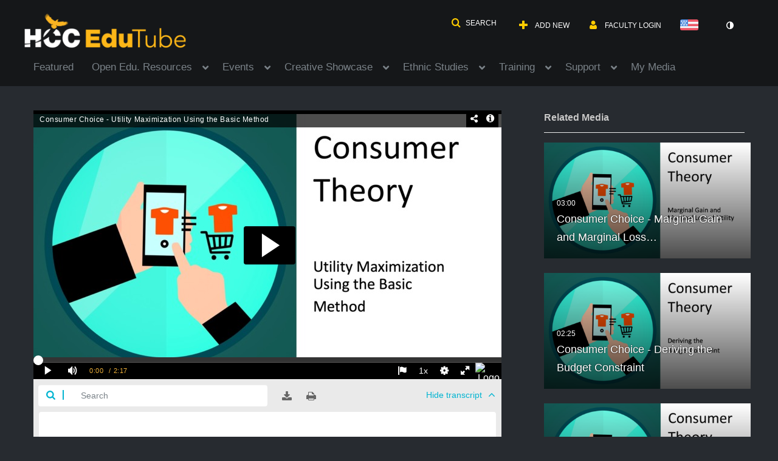

--- FILE ---
content_type: text/html; charset=UTF-8
request_url: https://edutube.hccs.edu/entry/sidebar/related/0_0c9miurg?format=ajax&_=1768751687079
body_size: 6126
content:
{"content":[{"target":"#target","action":"replace","content":"    <div class=\"navbar no-space\">\n        <table class=\"table table-hover table-bordered thumbnails table-condensed related-696d024aaa0f7\">\n            <tbody>\n            <tr class=\"hidden-phone relatedMedia\">\n    <td>\n        <div class=\"thumbnail\">\n            \n\n<div class=\"photo-group thumb_wrapper\" tabindex=\"-1\" onmouseover=\"KalturaThumbRotator.start($(this).find('.item_link > img').get(0))\" onmouseout=\"KalturaThumbRotator.end($(this).find('.item_link > img').get(0))\" onfocus=\"KalturaThumbRotator.start($(this).find('.item_link > img').get(0))\" onblur=\"KalturaThumbRotator.end($(this).find('.item_link > img').get(0))\"\ttitle=\"Consumer Choice - Marginal Gain and Marginal Loss of Utility\">\n            <a class=\"item_link\" href=\"\/media\/Consumer+Choice+-+Marginal+Gain+and+Marginal+Loss+of+Utility\/0_ntjtrgzg\" >\n            <img src=\"https:\/\/cfvod.kaltura.com\/p\/417271\/sp\/41727100\/thumbnail\/entry_id\/0_ntjtrgzg\/version\/100032\/width\/478\/height\/269\/width\/478\/height\/269\/type\/3\/quality\/100\"  alt=\"Thumbnail for Consumer Choice - Marginal Gain and Marginal Loss of Utility\" width=\"478\" height=\"269\" class=\"thumb_img\" onerror=\"handleImageLoadError(this)\" \/>\n        <div class=\"overlay-wrapper\"><\/div>\n\n                <div class='thumb_icon label-inverse wrap-icon-film' aria-label='Video'><p class=\"thumb_icon_content\"><i class='icon-film icon-white' aria-hidden='true'><\/i><\/p><\/div>\n        <div class=\"thumb_labels_wrapper\">\n            <span class=\"screenreader-only\">Consumer Choice - Marginal Gain and Marginal Loss&hellip;<\/span>            <div class=\"thumb_time label-inverse wrap-icon-film\">\n                <p class=\"thumb_time_content\">\n                <span class=\"duration\" aria-hidden=\"true\">03:00<\/span><span class=\"screenreader-only\">duration 3 minutes 0 seconds<\/span>                <\/p>\n            <\/div>\n\n                            <div class=\"thumb_name label-inverse\">\n                <p class=\"thumb_name_content\">Consumer Choice - Marginal Gain and Marginal Loss&hellip;<\/p>\n                <\/div>\n                    <\/div>\n            <\/a><!-- item_link -->\n    \n            <div class=\"thumb_name\">\n            <p class=\"thumb_name_content_link\">\n                                    <a class=\"item_link\" href=\"\/media\/Consumer+Choice+-+Marginal+Gain+and+Marginal+Loss+of+Utility\/0_ntjtrgzg\" >Consumer Choice - Marginal Gain and Marginal Loss of Utility<\/a>\n                            <\/p>\n        <\/div>\n    <\/div>\n            <div>\n                <p class=\"muted thumb_user_content\">\n                    From                    <span class=\"userLink\"><a href=\"\/createdby\/[base64]\" aria-label=\"Search media by Richard Gosselin \"><span class=\"\">Richard Gosselin<\/span><\/a><\/span>                    <span class='thumbTimeAdded'>\n                        <span id=\"js-entry-date_0_ntjtrgzg\"><\/span>\n                        <script type=\"text\/javascript\"  nonce=\"5443472793888184998\">\n                            (function() {\n                                $(document).ready(function() {\n                                    kmsReact.ReactDOM.render(kmsReact.React.createElement(kmsReact.DateRenderer, {\n                                        date: 1556385914,\n                                        context: {\"application\":{\"isLoggedIn\":false,\"userRole\":\"anonymousRole\",\"isKAF\":false,\"profileName\":\"MediaSpace\",\"enableLoadButton\":true,\"partnerId\":\"417271\",\"serviceUrl\":\"https:\\\/\\\/www.kaltura.com\",\"cdnUrl\":\"https:\\\/\\\/cdnapisec.kaltura.com\",\"loadThumbnailWithKs\":false,\"dateType\":2,\"shortDateFormat\":\"MM\\\/DD\\\/YYYY\",\"eSearchInfoText\":\"To search for an exact match, please use Quotation Marks. Example: \\u201ccomputer\\u201d\",\"enableEntryTitles\":true,\"timeDisplay\":\"am-pm\",\"currentLocaleCode\":\"en\",\"weekStartDay\":\"1\",\"dateFormats\":{\"longDate\":\"M\\\/D\\\/YYYY\",\"shortDate\":\"M\\\/D\\\/YYYY\",\"longDateNoYear\":\"M\\\/D\\\/YYYY\"},\"playlistThumbLink\":\"playlist-page\",\"unisphereWorkspaceUrl\":\"https:\\\/\\\/unisphere.nvp1.ovp.kaltura.com\\\/v1\",\"shouldCheckAsyncJobsStatus\":false,\"enableUnlisted\":true,\"cspNonce\":\"5443472793888184998\",\"stickyNavbar\":false,\"userDataDisplay\":[\"name\",\"email\"],\"useUserTimezone\":false,\"timeZone\":\"America\\\/Chicago\"},\"search\":{\"eSearch\":{\"switchSortingToRelevance\":true}},\"calendar\":{\"getAppointmentUrl\":\"\\\/default\\\/calendar\\\/get-calendar-appointment\",\"showEmailOption\":false},\"eventPlatform\":{\"eventListItem\":{\"showThumbnail\":true,\"showPresenters\":true,\"showPresenterModal\":false,\"joinBuffer\":15}},\"categories\":{\"rootGalleryCategoryId\":\"8130701\"},\"toastMessages\":{\"info\":[],\"success\":[],\"warning\":[],\"error\":[]},\"analytics\":{\"serviceUrl\":\"analytics.kaltura.com\",\"appType\":1,\"appName\":\"MediaSpace\",\"moduleName\":\"default\",\"analyticsContext\":\"\"},\"inAppMessaging\":{\"ks\":\"[base64]\"},\"channelPlaylists\":{\"playlistDisplay\":\"player\"},\"history\":{\"endSeconds\":\"10\",\"endPercent\":\"90\",\"progressBarColor\":\"#00b4d1\",\"progressBarDoneColor\":\"#bbbbbb\"},\"watchlist\":{\"localStorageExpiry\":5},\"theming\":[]},\n                                        useSpan: true\n                                    } ), document.getElementById('js-entry-date_' + '0_ntjtrgzg'));\n                                });\n                            })();\n                        <\/script>\n                    <\/span>\n                <\/p>\n            <\/div>\n        <\/div>\n    <\/td>\n<\/tr>\n<tr class=\"hidden-phone relatedMedia\">\n    <td>\n        <div class=\"thumbnail\">\n            \n\n<div class=\"photo-group thumb_wrapper\" tabindex=\"-1\" onmouseover=\"KalturaThumbRotator.start($(this).find('.item_link > img').get(0))\" onmouseout=\"KalturaThumbRotator.end($(this).find('.item_link > img').get(0))\" onfocus=\"KalturaThumbRotator.start($(this).find('.item_link > img').get(0))\" onblur=\"KalturaThumbRotator.end($(this).find('.item_link > img').get(0))\"\ttitle=\"Consumer Choice - Deriving the Budget Constraint\">\n            <a class=\"item_link\" href=\"\/media\/Consumer+Choice+-+Deriving+the+Budget+Constraint\/0_ge7yvd4i\" >\n            <img src=\"https:\/\/cfvod.kaltura.com\/p\/417271\/sp\/41727100\/thumbnail\/entry_id\/0_ge7yvd4i\/version\/100012\/width\/478\/height\/269\/width\/478\/height\/269\/type\/3\/quality\/100\"  alt=\"Thumbnail for Consumer Choice - Deriving the Budget Constraint\" width=\"478\" height=\"269\" class=\"thumb_img\" onerror=\"handleImageLoadError(this)\" \/>\n        <div class=\"overlay-wrapper\"><\/div>\n\n                <div class='thumb_icon label-inverse wrap-icon-film' aria-label='Video'><p class=\"thumb_icon_content\"><i class='icon-film icon-white' aria-hidden='true'><\/i><\/p><\/div>\n        <div class=\"thumb_labels_wrapper\">\n            <span class=\"screenreader-only\">Consumer Choice - Deriving the Budget Constraint<\/span>            <div class=\"thumb_time label-inverse wrap-icon-film\">\n                <p class=\"thumb_time_content\">\n                <span class=\"duration\" aria-hidden=\"true\">02:25<\/span><span class=\"screenreader-only\">duration 2 minutes 25 seconds<\/span>                <\/p>\n            <\/div>\n\n                            <div class=\"thumb_name label-inverse\">\n                <p class=\"thumb_name_content\">Consumer Choice - Deriving the Budget Constraint<\/p>\n                <\/div>\n                    <\/div>\n            <\/a><!-- item_link -->\n    \n            <div class=\"thumb_name\">\n            <p class=\"thumb_name_content_link\">\n                                    <a class=\"item_link\" href=\"\/media\/Consumer+Choice+-+Deriving+the+Budget+Constraint\/0_ge7yvd4i\" >Consumer Choice - Deriving the Budget Constraint<\/a>\n                            <\/p>\n        <\/div>\n    <\/div>\n            <div>\n                <p class=\"muted thumb_user_content\">\n                    From                    <span class=\"userLink\"><a href=\"\/createdby\/[base64]\" aria-label=\"Search media by Richard Gosselin \"><span class=\"\">Richard Gosselin<\/span><\/a><\/span>                    <span class='thumbTimeAdded'>\n                        <span id=\"js-entry-date_0_ge7yvd4i\"><\/span>\n                        <script type=\"text\/javascript\"  nonce=\"5443472793888184998\">\n                            (function() {\n                                $(document).ready(function() {\n                                    kmsReact.ReactDOM.render(kmsReact.React.createElement(kmsReact.DateRenderer, {\n                                        date: 1556385906,\n                                        context: {\"application\":{\"isLoggedIn\":false,\"userRole\":\"anonymousRole\",\"isKAF\":false,\"profileName\":\"MediaSpace\",\"enableLoadButton\":true,\"partnerId\":\"417271\",\"serviceUrl\":\"https:\\\/\\\/www.kaltura.com\",\"cdnUrl\":\"https:\\\/\\\/cdnapisec.kaltura.com\",\"loadThumbnailWithKs\":false,\"dateType\":2,\"shortDateFormat\":\"MM\\\/DD\\\/YYYY\",\"eSearchInfoText\":\"To search for an exact match, please use Quotation Marks. Example: \\u201ccomputer\\u201d\",\"enableEntryTitles\":true,\"timeDisplay\":\"am-pm\",\"currentLocaleCode\":\"en\",\"weekStartDay\":\"1\",\"dateFormats\":{\"longDate\":\"M\\\/D\\\/YYYY\",\"shortDate\":\"M\\\/D\\\/YYYY\",\"longDateNoYear\":\"M\\\/D\\\/YYYY\"},\"playlistThumbLink\":\"playlist-page\",\"unisphereWorkspaceUrl\":\"https:\\\/\\\/unisphere.nvp1.ovp.kaltura.com\\\/v1\",\"shouldCheckAsyncJobsStatus\":false,\"enableUnlisted\":true,\"cspNonce\":\"5443472793888184998\",\"stickyNavbar\":false,\"userDataDisplay\":[\"name\",\"email\"],\"useUserTimezone\":false,\"timeZone\":\"America\\\/Chicago\"},\"search\":{\"eSearch\":{\"switchSortingToRelevance\":true}},\"calendar\":{\"getAppointmentUrl\":\"\\\/default\\\/calendar\\\/get-calendar-appointment\",\"showEmailOption\":false},\"eventPlatform\":{\"eventListItem\":{\"showThumbnail\":true,\"showPresenters\":true,\"showPresenterModal\":false,\"joinBuffer\":15}},\"categories\":{\"rootGalleryCategoryId\":\"8130701\"},\"toastMessages\":{\"info\":[],\"success\":[],\"warning\":[],\"error\":[]},\"analytics\":{\"serviceUrl\":\"analytics.kaltura.com\",\"appType\":1,\"appName\":\"MediaSpace\",\"moduleName\":\"default\",\"analyticsContext\":\"\"},\"inAppMessaging\":{\"ks\":\"[base64]\"},\"channelPlaylists\":{\"playlistDisplay\":\"player\"},\"history\":{\"endSeconds\":\"10\",\"endPercent\":\"90\",\"progressBarColor\":\"#00b4d1\",\"progressBarDoneColor\":\"#bbbbbb\"},\"watchlist\":{\"localStorageExpiry\":5},\"theming\":[]},\n                                        useSpan: true\n                                    } ), document.getElementById('js-entry-date_' + '0_ge7yvd4i'));\n                                });\n                            })();\n                        <\/script>\n                    <\/span>\n                <\/p>\n            <\/div>\n        <\/div>\n    <\/td>\n<\/tr>\n<tr class=\"hidden-phone relatedMedia\">\n    <td>\n        <div class=\"thumbnail\">\n            \n\n<div class=\"photo-group thumb_wrapper\" tabindex=\"-1\" onmouseover=\"KalturaThumbRotator.start($(this).find('.item_link > img').get(0))\" onmouseout=\"KalturaThumbRotator.end($(this).find('.item_link > img').get(0))\" onfocus=\"KalturaThumbRotator.start($(this).find('.item_link > img').get(0))\" onblur=\"KalturaThumbRotator.end($(this).find('.item_link > img').get(0))\"\ttitle=\"Consumer Choice - Deriving the Demand Curve\">\n            <a class=\"item_link\" href=\"\/media\/Consumer+Choice+-+Deriving+the+Demand+Curve\/0_jtm2c6gg\" >\n            <img src=\"https:\/\/cfvod.kaltura.com\/p\/417271\/sp\/41727100\/thumbnail\/entry_id\/0_jtm2c6gg\/version\/100012\/width\/478\/height\/269\/width\/478\/height\/269\/type\/3\/quality\/100\"  alt=\"Thumbnail for Consumer Choice - Deriving the Demand Curve\" width=\"478\" height=\"269\" class=\"thumb_img\" onerror=\"handleImageLoadError(this)\" \/>\n        <div class=\"overlay-wrapper\"><\/div>\n\n                <div class='thumb_icon label-inverse wrap-icon-film' aria-label='Video'><p class=\"thumb_icon_content\"><i class='icon-film icon-white' aria-hidden='true'><\/i><\/p><\/div>\n        <div class=\"thumb_labels_wrapper\">\n            <span class=\"screenreader-only\">Consumer Choice - Deriving the Demand Curve<\/span>            <div class=\"thumb_time label-inverse wrap-icon-film\">\n                <p class=\"thumb_time_content\">\n                <span class=\"duration\" aria-hidden=\"true\">02:01<\/span><span class=\"screenreader-only\">duration 2 minutes 1 second<\/span>                <\/p>\n            <\/div>\n\n                            <div class=\"thumb_name label-inverse\">\n                <p class=\"thumb_name_content\">Consumer Choice - Deriving the Demand Curve<\/p>\n                <\/div>\n                    <\/div>\n            <\/a><!-- item_link -->\n    \n            <div class=\"thumb_name\">\n            <p class=\"thumb_name_content_link\">\n                                    <a class=\"item_link\" href=\"\/media\/Consumer+Choice+-+Deriving+the+Demand+Curve\/0_jtm2c6gg\" >Consumer Choice - Deriving the Demand Curve<\/a>\n                            <\/p>\n        <\/div>\n    <\/div>\n            <div>\n                <p class=\"muted thumb_user_content\">\n                    From                    <span class=\"userLink\"><a href=\"\/createdby\/[base64]\" aria-label=\"Search media by Richard Gosselin \"><span class=\"\">Richard Gosselin<\/span><\/a><\/span>                    <span class='thumbTimeAdded'>\n                        <span id=\"js-entry-date_0_jtm2c6gg\"><\/span>\n                        <script type=\"text\/javascript\"  nonce=\"5443472793888184998\">\n                            (function() {\n                                $(document).ready(function() {\n                                    kmsReact.ReactDOM.render(kmsReact.React.createElement(kmsReact.DateRenderer, {\n                                        date: 1556385898,\n                                        context: {\"application\":{\"isLoggedIn\":false,\"userRole\":\"anonymousRole\",\"isKAF\":false,\"profileName\":\"MediaSpace\",\"enableLoadButton\":true,\"partnerId\":\"417271\",\"serviceUrl\":\"https:\\\/\\\/www.kaltura.com\",\"cdnUrl\":\"https:\\\/\\\/cdnapisec.kaltura.com\",\"loadThumbnailWithKs\":false,\"dateType\":2,\"shortDateFormat\":\"MM\\\/DD\\\/YYYY\",\"eSearchInfoText\":\"To search for an exact match, please use Quotation Marks. Example: \\u201ccomputer\\u201d\",\"enableEntryTitles\":true,\"timeDisplay\":\"am-pm\",\"currentLocaleCode\":\"en\",\"weekStartDay\":\"1\",\"dateFormats\":{\"longDate\":\"M\\\/D\\\/YYYY\",\"shortDate\":\"M\\\/D\\\/YYYY\",\"longDateNoYear\":\"M\\\/D\\\/YYYY\"},\"playlistThumbLink\":\"playlist-page\",\"unisphereWorkspaceUrl\":\"https:\\\/\\\/unisphere.nvp1.ovp.kaltura.com\\\/v1\",\"shouldCheckAsyncJobsStatus\":false,\"enableUnlisted\":true,\"cspNonce\":\"5443472793888184998\",\"stickyNavbar\":false,\"userDataDisplay\":[\"name\",\"email\"],\"useUserTimezone\":false,\"timeZone\":\"America\\\/Chicago\"},\"search\":{\"eSearch\":{\"switchSortingToRelevance\":true}},\"calendar\":{\"getAppointmentUrl\":\"\\\/default\\\/calendar\\\/get-calendar-appointment\",\"showEmailOption\":false},\"eventPlatform\":{\"eventListItem\":{\"showThumbnail\":true,\"showPresenters\":true,\"showPresenterModal\":false,\"joinBuffer\":15}},\"categories\":{\"rootGalleryCategoryId\":\"8130701\"},\"toastMessages\":{\"info\":[],\"success\":[],\"warning\":[],\"error\":[]},\"analytics\":{\"serviceUrl\":\"analytics.kaltura.com\",\"appType\":1,\"appName\":\"MediaSpace\",\"moduleName\":\"default\",\"analyticsContext\":\"\"},\"inAppMessaging\":{\"ks\":\"[base64]\"},\"channelPlaylists\":{\"playlistDisplay\":\"player\"},\"history\":{\"endSeconds\":\"10\",\"endPercent\":\"90\",\"progressBarColor\":\"#00b4d1\",\"progressBarDoneColor\":\"#bbbbbb\"},\"watchlist\":{\"localStorageExpiry\":5},\"theming\":[]},\n                                        useSpan: true\n                                    } ), document.getElementById('js-entry-date_' + '0_jtm2c6gg'));\n                                });\n                            })();\n                        <\/script>\n                    <\/span>\n                <\/p>\n            <\/div>\n        <\/div>\n    <\/td>\n<\/tr>\n<tr class=\"hidden-phone relatedMedia\">\n    <td>\n        <div class=\"thumbnail\">\n            \n\n<div class=\"photo-group thumb_wrapper\" tabindex=\"-1\" onmouseover=\"KalturaThumbRotator.start($(this).find('.item_link > img').get(0))\" onmouseout=\"KalturaThumbRotator.end($(this).find('.item_link > img').get(0))\" onfocus=\"KalturaThumbRotator.start($(this).find('.item_link > img').get(0))\" onblur=\"KalturaThumbRotator.end($(this).find('.item_link > img').get(0))\"\ttitle=\"Consumer Theory - Calculating Marginal Utility from a Table\">\n            <a class=\"item_link\" href=\"\/media\/Consumer+Theory+-+Calculating+Marginal+Utility+from+a+Table\/0_h7mnr57j\" >\n            <img src=\"https:\/\/cfvod.kaltura.com\/p\/417271\/sp\/41727100\/thumbnail\/entry_id\/0_h7mnr57j\/version\/100032\/width\/478\/height\/269\/width\/478\/height\/269\/type\/3\/quality\/100\"  alt=\"Thumbnail for Consumer Theory - Calculating Marginal Utility from a Table\" width=\"478\" height=\"269\" class=\"thumb_img\" onerror=\"handleImageLoadError(this)\" \/>\n        <div class=\"overlay-wrapper\"><\/div>\n\n                <div class='thumb_icon label-inverse wrap-icon-film' aria-label='Video'><p class=\"thumb_icon_content\"><i class='icon-film icon-white' aria-hidden='true'><\/i><\/p><\/div>\n        <div class=\"thumb_labels_wrapper\">\n            <span class=\"screenreader-only\">Consumer Theory - Calculating Marginal Utility&hellip;<\/span>            <div class=\"thumb_time label-inverse wrap-icon-film\">\n                <p class=\"thumb_time_content\">\n                <span class=\"duration\" aria-hidden=\"true\">02:41<\/span><span class=\"screenreader-only\">duration 2 minutes 41 seconds<\/span>                <\/p>\n            <\/div>\n\n                            <div class=\"thumb_name label-inverse\">\n                <p class=\"thumb_name_content\">Consumer Theory - Calculating Marginal Utility&hellip;<\/p>\n                <\/div>\n                    <\/div>\n            <\/a><!-- item_link -->\n    \n            <div class=\"thumb_name\">\n            <p class=\"thumb_name_content_link\">\n                                    <a class=\"item_link\" href=\"\/media\/Consumer+Theory+-+Calculating+Marginal+Utility+from+a+Table\/0_h7mnr57j\" >Consumer Theory - Calculating Marginal Utility from a Table<\/a>\n                            <\/p>\n        <\/div>\n    <\/div>\n            <div>\n                <p class=\"muted thumb_user_content\">\n                    From                    <span class=\"userLink\"><a href=\"\/createdby\/[base64]\" aria-label=\"Search media by Richard Gosselin \"><span class=\"\">Richard Gosselin<\/span><\/a><\/span>                    <span class='thumbTimeAdded'>\n                        <span id=\"js-entry-date_0_h7mnr57j\"><\/span>\n                        <script type=\"text\/javascript\"  nonce=\"5443472793888184998\">\n                            (function() {\n                                $(document).ready(function() {\n                                    kmsReact.ReactDOM.render(kmsReact.React.createElement(kmsReact.DateRenderer, {\n                                        date: 1556385931,\n                                        context: {\"application\":{\"isLoggedIn\":false,\"userRole\":\"anonymousRole\",\"isKAF\":false,\"profileName\":\"MediaSpace\",\"enableLoadButton\":true,\"partnerId\":\"417271\",\"serviceUrl\":\"https:\\\/\\\/www.kaltura.com\",\"cdnUrl\":\"https:\\\/\\\/cdnapisec.kaltura.com\",\"loadThumbnailWithKs\":false,\"dateType\":2,\"shortDateFormat\":\"MM\\\/DD\\\/YYYY\",\"eSearchInfoText\":\"To search for an exact match, please use Quotation Marks. Example: \\u201ccomputer\\u201d\",\"enableEntryTitles\":true,\"timeDisplay\":\"am-pm\",\"currentLocaleCode\":\"en\",\"weekStartDay\":\"1\",\"dateFormats\":{\"longDate\":\"M\\\/D\\\/YYYY\",\"shortDate\":\"M\\\/D\\\/YYYY\",\"longDateNoYear\":\"M\\\/D\\\/YYYY\"},\"playlistThumbLink\":\"playlist-page\",\"unisphereWorkspaceUrl\":\"https:\\\/\\\/unisphere.nvp1.ovp.kaltura.com\\\/v1\",\"shouldCheckAsyncJobsStatus\":false,\"enableUnlisted\":true,\"cspNonce\":\"5443472793888184998\",\"stickyNavbar\":false,\"userDataDisplay\":[\"name\",\"email\"],\"useUserTimezone\":false,\"timeZone\":\"America\\\/Chicago\"},\"search\":{\"eSearch\":{\"switchSortingToRelevance\":true}},\"calendar\":{\"getAppointmentUrl\":\"\\\/default\\\/calendar\\\/get-calendar-appointment\",\"showEmailOption\":false},\"eventPlatform\":{\"eventListItem\":{\"showThumbnail\":true,\"showPresenters\":true,\"showPresenterModal\":false,\"joinBuffer\":15}},\"categories\":{\"rootGalleryCategoryId\":\"8130701\"},\"toastMessages\":{\"info\":[],\"success\":[],\"warning\":[],\"error\":[]},\"analytics\":{\"serviceUrl\":\"analytics.kaltura.com\",\"appType\":1,\"appName\":\"MediaSpace\",\"moduleName\":\"default\",\"analyticsContext\":\"\"},\"inAppMessaging\":{\"ks\":\"[base64]\"},\"channelPlaylists\":{\"playlistDisplay\":\"player\"},\"history\":{\"endSeconds\":\"10\",\"endPercent\":\"90\",\"progressBarColor\":\"#00b4d1\",\"progressBarDoneColor\":\"#bbbbbb\"},\"watchlist\":{\"localStorageExpiry\":5},\"theming\":[]},\n                                        useSpan: true\n                                    } ), document.getElementById('js-entry-date_' + '0_h7mnr57j'));\n                                });\n                            })();\n                        <\/script>\n                    <\/span>\n                <\/p>\n            <\/div>\n        <\/div>\n    <\/td>\n<\/tr>\n<tr class=\"hidden-phone relatedMedia\">\n    <td>\n        <div class=\"thumbnail\">\n            \n\n<div class=\"photo-group thumb_wrapper\" tabindex=\"-1\" onmouseover=\"KalturaThumbRotator.start($(this).find('.item_link > img').get(0))\" onmouseout=\"KalturaThumbRotator.end($(this).find('.item_link > img').get(0))\" onfocus=\"KalturaThumbRotator.start($(this).find('.item_link > img').get(0))\" onblur=\"KalturaThumbRotator.end($(this).find('.item_link > img').get(0))\"\ttitle=\"Ultimatum Game\">\n            <a class=\"item_link\" href=\"\/media\/Ultimatum+Game\/1_yf1qeeyy\" >\n            <img src=\"https:\/\/cfvod.kaltura.com\/p\/417271\/sp\/41727100\/thumbnail\/entry_id\/1_yf1qeeyy\/version\/100011\/width\/478\/height\/269\/width\/478\/height\/269\/type\/3\/quality\/100\"  alt=\"Thumbnail for Ultimatum Game\" width=\"478\" height=\"269\" class=\"thumb_img\" onerror=\"handleImageLoadError(this)\" \/>\n        <div class=\"overlay-wrapper\"><\/div>\n\n                <div class='thumb_icon label-inverse wrap-icon-film' aria-label='Video'><p class=\"thumb_icon_content\"><i class='icon-film icon-white' aria-hidden='true'><\/i><\/p><\/div>\n        <div class=\"thumb_labels_wrapper\">\n            <span class=\"screenreader-only\">Ultimatum Game<\/span>            <div class=\"thumb_time label-inverse wrap-icon-film\">\n                <p class=\"thumb_time_content\">\n                <span class=\"duration\" aria-hidden=\"true\">04:28<\/span><span class=\"screenreader-only\">duration 4 minutes 28 seconds<\/span>                <\/p>\n            <\/div>\n\n                            <div class=\"thumb_name label-inverse\">\n                <p class=\"thumb_name_content\">Ultimatum Game<\/p>\n                <\/div>\n                    <\/div>\n            <\/a><!-- item_link -->\n    \n            <div class=\"thumb_name\">\n            <p class=\"thumb_name_content_link\">\n                                    <a class=\"item_link\" href=\"\/media\/Ultimatum+Game\/1_yf1qeeyy\" >Ultimatum Game<\/a>\n                            <\/p>\n        <\/div>\n    <\/div>\n            <div>\n                <p class=\"muted thumb_user_content\">\n                    From                    <span class=\"userLink\"><a href=\"\/createdby\/[base64]\" aria-label=\"Search media by Richard Gosselin \"><span class=\"\">Richard Gosselin<\/span><\/a><\/span>                    <span class='thumbTimeAdded'>\n                        <span id=\"js-entry-date_1_yf1qeeyy\"><\/span>\n                        <script type=\"text\/javascript\"  nonce=\"5443472793888184998\">\n                            (function() {\n                                $(document).ready(function() {\n                                    kmsReact.ReactDOM.render(kmsReact.React.createElement(kmsReact.DateRenderer, {\n                                        date: 1459274534,\n                                        context: {\"application\":{\"isLoggedIn\":false,\"userRole\":\"anonymousRole\",\"isKAF\":false,\"profileName\":\"MediaSpace\",\"enableLoadButton\":true,\"partnerId\":\"417271\",\"serviceUrl\":\"https:\\\/\\\/www.kaltura.com\",\"cdnUrl\":\"https:\\\/\\\/cdnapisec.kaltura.com\",\"loadThumbnailWithKs\":false,\"dateType\":2,\"shortDateFormat\":\"MM\\\/DD\\\/YYYY\",\"eSearchInfoText\":\"To search for an exact match, please use Quotation Marks. Example: \\u201ccomputer\\u201d\",\"enableEntryTitles\":true,\"timeDisplay\":\"am-pm\",\"currentLocaleCode\":\"en\",\"weekStartDay\":\"1\",\"dateFormats\":{\"longDate\":\"M\\\/D\\\/YYYY\",\"shortDate\":\"M\\\/D\\\/YYYY\",\"longDateNoYear\":\"M\\\/D\\\/YYYY\"},\"playlistThumbLink\":\"playlist-page\",\"unisphereWorkspaceUrl\":\"https:\\\/\\\/unisphere.nvp1.ovp.kaltura.com\\\/v1\",\"shouldCheckAsyncJobsStatus\":false,\"enableUnlisted\":true,\"cspNonce\":\"5443472793888184998\",\"stickyNavbar\":false,\"userDataDisplay\":[\"name\",\"email\"],\"useUserTimezone\":false,\"timeZone\":\"America\\\/Chicago\"},\"search\":{\"eSearch\":{\"switchSortingToRelevance\":true}},\"calendar\":{\"getAppointmentUrl\":\"\\\/default\\\/calendar\\\/get-calendar-appointment\",\"showEmailOption\":false},\"eventPlatform\":{\"eventListItem\":{\"showThumbnail\":true,\"showPresenters\":true,\"showPresenterModal\":false,\"joinBuffer\":15}},\"categories\":{\"rootGalleryCategoryId\":\"8130701\"},\"toastMessages\":{\"info\":[],\"success\":[],\"warning\":[],\"error\":[]},\"analytics\":{\"serviceUrl\":\"analytics.kaltura.com\",\"appType\":1,\"appName\":\"MediaSpace\",\"moduleName\":\"default\",\"analyticsContext\":\"\"},\"inAppMessaging\":{\"ks\":\"[base64]\"},\"channelPlaylists\":{\"playlistDisplay\":\"player\"},\"history\":{\"endSeconds\":\"10\",\"endPercent\":\"90\",\"progressBarColor\":\"#00b4d1\",\"progressBarDoneColor\":\"#bbbbbb\"},\"watchlist\":{\"localStorageExpiry\":5},\"theming\":[]},\n                                        useSpan: true\n                                    } ), document.getElementById('js-entry-date_' + '1_yf1qeeyy'));\n                                });\n                            })();\n                        <\/script>\n                    <\/span>\n                <\/p>\n            <\/div>\n        <\/div>\n    <\/td>\n<\/tr>\n<tr class=\"hidden-phone relatedMedia\">\n    <td>\n        <div class=\"thumbnail\">\n            \n\n<div class=\"photo-group thumb_wrapper\" tabindex=\"-1\" onmouseover=\"KalturaThumbRotator.start($(this).find('.item_link > img').get(0))\" onmouseout=\"KalturaThumbRotator.end($(this).find('.item_link > img').get(0))\" onfocus=\"KalturaThumbRotator.start($(this).find('.item_link > img').get(0))\" onblur=\"KalturaThumbRotator.end($(this).find('.item_link > img').get(0))\"\ttitle=\"Choice in a World of Scarcity - Budget Constraint\">\n            <a class=\"item_link\" href=\"\/media\/Choice+in+a+World+of+Scarcity+-+Budget+Constraint\/0_l5rh5d94\" >\n            <img src=\"https:\/\/cfvod.kaltura.com\/p\/417271\/sp\/41727100\/thumbnail\/entry_id\/0_l5rh5d94\/version\/100041\/width\/478\/height\/269\/width\/478\/height\/269\/type\/3\/quality\/100\"  alt=\"Thumbnail for Choice in a World of Scarcity - Budget Constraint\" width=\"478\" height=\"269\" class=\"thumb_img\" onerror=\"handleImageLoadError(this)\" \/>\n        <div class=\"overlay-wrapper\"><\/div>\n\n                <div class='thumb_icon label-inverse wrap-icon-film' aria-label='Video'><p class=\"thumb_icon_content\"><i class='icon-film icon-white' aria-hidden='true'><\/i><\/p><\/div>\n        <div class=\"thumb_labels_wrapper\">\n            <span class=\"screenreader-only\">Choice in a World of Scarcity - Budget Constraint<\/span>            <div class=\"thumb_time label-inverse wrap-icon-film\">\n                <p class=\"thumb_time_content\">\n                <span class=\"duration\" aria-hidden=\"true\">02:37<\/span><span class=\"screenreader-only\">duration 2 minutes 37 seconds<\/span>                <\/p>\n            <\/div>\n\n                            <div class=\"thumb_name label-inverse\">\n                <p class=\"thumb_name_content\">Choice in a World of Scarcity - Budget Constraint<\/p>\n                <\/div>\n                    <\/div>\n            <\/a><!-- item_link -->\n    \n            <div class=\"thumb_name\">\n            <p class=\"thumb_name_content_link\">\n                                    <a class=\"item_link\" href=\"\/media\/Choice+in+a+World+of+Scarcity+-+Budget+Constraint\/0_l5rh5d94\" >Choice in a World of Scarcity - Budget Constraint<\/a>\n                            <\/p>\n        <\/div>\n    <\/div>\n            <div>\n                <p class=\"muted thumb_user_content\">\n                    From                    <span class=\"userLink\"><a href=\"\/createdby\/[base64]\" aria-label=\"Search media by Richard Gosselin \"><span class=\"\">Richard Gosselin<\/span><\/a><\/span>                    <span class='thumbTimeAdded'>\n                        <span id=\"js-entry-date_0_l5rh5d94\"><\/span>\n                        <script type=\"text\/javascript\"  nonce=\"5443472793888184998\">\n                            (function() {\n                                $(document).ready(function() {\n                                    kmsReact.ReactDOM.render(kmsReact.React.createElement(kmsReact.DateRenderer, {\n                                        date: 1555087008,\n                                        context: {\"application\":{\"isLoggedIn\":false,\"userRole\":\"anonymousRole\",\"isKAF\":false,\"profileName\":\"MediaSpace\",\"enableLoadButton\":true,\"partnerId\":\"417271\",\"serviceUrl\":\"https:\\\/\\\/www.kaltura.com\",\"cdnUrl\":\"https:\\\/\\\/cdnapisec.kaltura.com\",\"loadThumbnailWithKs\":false,\"dateType\":2,\"shortDateFormat\":\"MM\\\/DD\\\/YYYY\",\"eSearchInfoText\":\"To search for an exact match, please use Quotation Marks. Example: \\u201ccomputer\\u201d\",\"enableEntryTitles\":true,\"timeDisplay\":\"am-pm\",\"currentLocaleCode\":\"en\",\"weekStartDay\":\"1\",\"dateFormats\":{\"longDate\":\"M\\\/D\\\/YYYY\",\"shortDate\":\"M\\\/D\\\/YYYY\",\"longDateNoYear\":\"M\\\/D\\\/YYYY\"},\"playlistThumbLink\":\"playlist-page\",\"unisphereWorkspaceUrl\":\"https:\\\/\\\/unisphere.nvp1.ovp.kaltura.com\\\/v1\",\"shouldCheckAsyncJobsStatus\":false,\"enableUnlisted\":true,\"cspNonce\":\"5443472793888184998\",\"stickyNavbar\":false,\"userDataDisplay\":[\"name\",\"email\"],\"useUserTimezone\":false,\"timeZone\":\"America\\\/Chicago\"},\"search\":{\"eSearch\":{\"switchSortingToRelevance\":true}},\"calendar\":{\"getAppointmentUrl\":\"\\\/default\\\/calendar\\\/get-calendar-appointment\",\"showEmailOption\":false},\"eventPlatform\":{\"eventListItem\":{\"showThumbnail\":true,\"showPresenters\":true,\"showPresenterModal\":false,\"joinBuffer\":15}},\"categories\":{\"rootGalleryCategoryId\":\"8130701\"},\"toastMessages\":{\"info\":[],\"success\":[],\"warning\":[],\"error\":[]},\"analytics\":{\"serviceUrl\":\"analytics.kaltura.com\",\"appType\":1,\"appName\":\"MediaSpace\",\"moduleName\":\"default\",\"analyticsContext\":\"\"},\"inAppMessaging\":{\"ks\":\"[base64]\"},\"channelPlaylists\":{\"playlistDisplay\":\"player\"},\"history\":{\"endSeconds\":\"10\",\"endPercent\":\"90\",\"progressBarColor\":\"#00b4d1\",\"progressBarDoneColor\":\"#bbbbbb\"},\"watchlist\":{\"localStorageExpiry\":5},\"theming\":[]},\n                                        useSpan: true\n                                    } ), document.getElementById('js-entry-date_' + '0_l5rh5d94'));\n                                });\n                            })();\n                        <\/script>\n                    <\/span>\n                <\/p>\n            <\/div>\n        <\/div>\n    <\/td>\n<\/tr>\n<tr class=\"hidden-phone relatedMedia\">\n    <td>\n        <div class=\"thumbnail\">\n            \n\n<div class=\"photo-group thumb_wrapper\" tabindex=\"-1\" onmouseover=\"KalturaThumbRotator.start($(this).find('.item_link > img').get(0))\" onmouseout=\"KalturaThumbRotator.end($(this).find('.item_link > img').get(0))\" onfocus=\"KalturaThumbRotator.start($(this).find('.item_link > img').get(0))\" onblur=\"KalturaThumbRotator.end($(this).find('.item_link > img').get(0))\"\ttitle=\"Texas Revenues II: Professor Tannahill's Lecture of April 20, 2017\">\n            <a class=\"item_link\" href=\"\/media\/Texas+Revenues+II%3A+Professor+Tannahills+Lecture+of+April+20%2C+2017\/0_bfuevwzx\" >\n            <img src=\"https:\/\/cfvod.kaltura.com\/p\/417271\/sp\/41727100\/thumbnail\/entry_id\/0_bfuevwzx\/version\/100012\/width\/478\/height\/269\/width\/478\/height\/269\/type\/3\/quality\/100\"  alt=\"Thumbnail for Texas Revenues II: Professor Tannahill's Lecture of April 20, 2017\" width=\"478\" height=\"269\" class=\"thumb_img\" onerror=\"handleImageLoadError(this)\" \/>\n        <div class=\"overlay-wrapper\"><\/div>\n\n                <div class='thumb_icon label-inverse wrap-icon-film' aria-label='Video'><p class=\"thumb_icon_content\"><i class='icon-film icon-white' aria-hidden='true'><\/i><\/p><\/div>\n        <div class=\"thumb_labels_wrapper\">\n            <span class=\"screenreader-only\">Texas Revenues II: Professor Tannahill&#039;s&hellip;<\/span>            <div class=\"thumb_time label-inverse wrap-icon-film\">\n                <p class=\"thumb_time_content\">\n                <span class=\"duration\" aria-hidden=\"true\">37:30<\/span><span class=\"screenreader-only\">duration 37 minutes 30 seconds<\/span>                <\/p>\n            <\/div>\n\n                            <div class=\"thumb_name label-inverse\">\n                <p class=\"thumb_name_content\">Texas Revenues II: Professor Tannahill&#039;s&hellip;<\/p>\n                <\/div>\n                    <\/div>\n            <\/a><!-- item_link -->\n    \n            <div class=\"thumb_name\">\n            <p class=\"thumb_name_content_link\">\n                                    <a class=\"item_link\" href=\"\/media\/Texas+Revenues+II%3A+Professor+Tannahills+Lecture+of+April+20%2C+2017\/0_bfuevwzx\" >Texas Revenues II: Professor Tannahill's Lecture of April 20, 2017<\/a>\n                            <\/p>\n        <\/div>\n    <\/div>\n            <div>\n                <p class=\"muted thumb_user_content\">\n                    From                    <span class=\"userLink\"><a href=\"\/createdby\/[base64]\" aria-label=\"Search media by Neal Tannahill \"><span class=\"\">Neal Tannahill<\/span><\/a><\/span>                    <span class='thumbTimeAdded'>\n                        <span id=\"js-entry-date_0_bfuevwzx\"><\/span>\n                        <script type=\"text\/javascript\"  nonce=\"5443472793888184998\">\n                            (function() {\n                                $(document).ready(function() {\n                                    kmsReact.ReactDOM.render(kmsReact.React.createElement(kmsReact.DateRenderer, {\n                                        date: 1492707917,\n                                        context: {\"application\":{\"isLoggedIn\":false,\"userRole\":\"anonymousRole\",\"isKAF\":false,\"profileName\":\"MediaSpace\",\"enableLoadButton\":true,\"partnerId\":\"417271\",\"serviceUrl\":\"https:\\\/\\\/www.kaltura.com\",\"cdnUrl\":\"https:\\\/\\\/cdnapisec.kaltura.com\",\"loadThumbnailWithKs\":false,\"dateType\":2,\"shortDateFormat\":\"MM\\\/DD\\\/YYYY\",\"eSearchInfoText\":\"To search for an exact match, please use Quotation Marks. Example: \\u201ccomputer\\u201d\",\"enableEntryTitles\":true,\"timeDisplay\":\"am-pm\",\"currentLocaleCode\":\"en\",\"weekStartDay\":\"1\",\"dateFormats\":{\"longDate\":\"M\\\/D\\\/YYYY\",\"shortDate\":\"M\\\/D\\\/YYYY\",\"longDateNoYear\":\"M\\\/D\\\/YYYY\"},\"playlistThumbLink\":\"playlist-page\",\"unisphereWorkspaceUrl\":\"https:\\\/\\\/unisphere.nvp1.ovp.kaltura.com\\\/v1\",\"shouldCheckAsyncJobsStatus\":false,\"enableUnlisted\":true,\"cspNonce\":\"5443472793888184998\",\"stickyNavbar\":false,\"userDataDisplay\":[\"name\",\"email\"],\"useUserTimezone\":false,\"timeZone\":\"America\\\/Chicago\"},\"search\":{\"eSearch\":{\"switchSortingToRelevance\":true}},\"calendar\":{\"getAppointmentUrl\":\"\\\/default\\\/calendar\\\/get-calendar-appointment\",\"showEmailOption\":false},\"eventPlatform\":{\"eventListItem\":{\"showThumbnail\":true,\"showPresenters\":true,\"showPresenterModal\":false,\"joinBuffer\":15}},\"categories\":{\"rootGalleryCategoryId\":\"8130701\"},\"toastMessages\":{\"info\":[],\"success\":[],\"warning\":[],\"error\":[]},\"analytics\":{\"serviceUrl\":\"analytics.kaltura.com\",\"appType\":1,\"appName\":\"MediaSpace\",\"moduleName\":\"default\",\"analyticsContext\":\"\"},\"inAppMessaging\":{\"ks\":\"[base64]\"},\"channelPlaylists\":{\"playlistDisplay\":\"player\"},\"history\":{\"endSeconds\":\"10\",\"endPercent\":\"90\",\"progressBarColor\":\"#00b4d1\",\"progressBarDoneColor\":\"#bbbbbb\"},\"watchlist\":{\"localStorageExpiry\":5},\"theming\":[]},\n                                        useSpan: true\n                                    } ), document.getElementById('js-entry-date_' + '0_bfuevwzx'));\n                                });\n                            })();\n                        <\/script>\n                    <\/span>\n                <\/p>\n            <\/div>\n        <\/div>\n    <\/td>\n<\/tr>\n            <\/tbody>\n        <\/table>\n    <\/div>\n    <script  nonce=\"5443472793888184998\">\n        initArrowNavigation('.related-696d024aaa0f7 a');\n    <\/script>\n"}],"script":"document.querySelector(\"meta[name=xsrf-ajax-nonce]\").setAttribute(\"content\", \"[base64]\");;if (typeof KApps != \"undefined\" && typeof KApps.Accessibility != \"undefined\") {KApps.Accessibility.applySelectedMode();}"}

--- FILE ---
content_type: text/html; charset=UTF-8
request_url: https://edutube.hccs.edu/default/entry/get-stats/id/0_0c9miurg?format=ajax&_=1768751687080
body_size: 553
content:
{"script":"\n        $('#likes').removeClass('disabled').find('.stats-value').html('0');\n        $('#likes .screenreader-only').html('0 likes');\n    ;\n        $('#comments').removeClass('disabled').find('.stats-value').html('0');\n        $('#comments .screenreader-only').html('0 comments');\n    ;document.querySelector(\"meta[name=xsrf-ajax-nonce]\").setAttribute(\"content\", \"[base64]\");;if (typeof KApps != \"undefined\" && typeof KApps.Accessibility != \"undefined\") {KApps.Accessibility.applySelectedMode();}"}

--- FILE ---
content_type: text/html; charset=UTF-8
request_url: https://edutube.hccs.edu/entry/is-liked/entryid/0_0c9miurg?format=ajax&_=1768751687081
body_size: 691
content:
{"content":[{"target":"#likes span.stats-value","action":"replace","content":"0"}],"script":"$(\"#entryLike\").data(\"isLiked\", false);$(\"#entryLike\").attr(\"data-track\",\"Media Like\");$(\"#entryLike\").attr(\"aria-pressed\",\"false\");$(\"#entryLike\").attr(\"data-title\",\"Like\").attr(\"data-original-title\",\"Like\");$(\"#entryLike  i\").attr(\"class\",\"v2ui-like_new-icon\");$(\"#entryLike\").attr(\"aria-label\", \"Click to like media. Currently 0 likes\");$(\"#likesClick\").text(\"You unliked the media.\");$('#entryLike').tooltip('hide');document.querySelector(\"meta[name=xsrf-ajax-nonce]\").setAttribute(\"content\", \"[base64]\");;if (typeof KApps != \"undefined\" && typeof KApps.Accessibility != \"undefined\") {KApps.Accessibility.applySelectedMode();}"}

--- FILE ---
content_type: text/html; charset=UTF-8
request_url: https://edutube.hccs.edu/default/entry/get-metadata/id/0_0c9miurg?format=ajax&_=1768751687082
body_size: 2237
content:
{"content":[{"target":"#entry-metadata","action":"prependFade","content":"    <script type=\"text\/javascript\"  nonce=\"6218142848031368546\">\n        (function() {\n            $(document).ready(function() {\n                kmsReact.ReactDOM.render(kmsReact.React.createElement(kmsReact.EntryMetadata, {\n                    metadata: [{\"value\":\"Creative Commmons License\",\"attributes\":{\"class\":\"customdata\"},\"order\":0,\"subElements\":[{\"value\":\"Attribution: CC BY\",\"attributes\":null,\"order\":0,\"subElements\":[\"Attribution: CC BY\"],\"id\":null,\"type\":null,\"isMulti\":null,\"screenReaderLabel\":null}],\"id\":null,\"type\":\"listType\",\"isMulti\":false,\"screenReaderLabel\":null},{\"value\":\"Appears In\",\"attributes\":[],\"order\":1000,\"subElements\":[{\"value\":\"ECON 2302 - Microeconomics\",\"attributes\":{\"class\":\"entry__appears-in badge badge-info\",\"data-toggle\":\"tooltip\",\"data-placement\":\"top\",\"title\":\"ECON 2302 - Microeconomics\"},\"order\":0,\"subElements\":null,\"id\":null,\"type\":null,\"isMulti\":null,\"screenReaderLabel\":null,\"label\":\"ECON 2302 - Microeconomics\",\"href\":\"channel\\\/ECON+2302+-+Microeconomics\\\/118555641\"},{\"value\":\"Microeconomics\",\"attributes\":{\"class\":\"entry__appears-in badge badge-info\",\"data-toggle\":\"tooltip\",\"data-placement\":\"top\",\"title\":\"Microeconomics\"},\"order\":0,\"subElements\":null,\"id\":null,\"type\":null,\"isMulti\":null,\"screenReaderLabel\":null,\"label\":\"Microeconomics\",\"href\":\"category\\\/Microeconomics\\\/117063892\"}],\"id\":\"appearsIn\",\"type\":\"categories\",\"isMulti\":null,\"screenReaderLabel\":null}],\n                    context: {\"application\":{\"isLoggedIn\":false,\"userRole\":\"anonymousRole\",\"isKAF\":false,\"profileName\":\"MediaSpace\",\"enableLoadButton\":true,\"partnerId\":\"417271\",\"serviceUrl\":\"https:\\\/\\\/www.kaltura.com\",\"cdnUrl\":\"https:\\\/\\\/cdnapisec.kaltura.com\",\"loadThumbnailWithKs\":false,\"dateType\":2,\"shortDateFormat\":\"MM\\\/DD\\\/YYYY\",\"eSearchInfoText\":\"To search for an exact match, please use Quotation Marks. Example: \\u201ccomputer\\u201d\",\"enableEntryTitles\":true,\"timeDisplay\":\"am-pm\",\"currentLocaleCode\":\"en\",\"weekStartDay\":\"1\",\"dateFormats\":{\"longDate\":\"M\\\/D\\\/YYYY\",\"shortDate\":\"M\\\/D\\\/YYYY\",\"longDateNoYear\":\"M\\\/D\\\/YYYY\"},\"playlistThumbLink\":\"playlist-page\",\"unisphereWorkspaceUrl\":\"https:\\\/\\\/unisphere.nvp1.ovp.kaltura.com\\\/v1\",\"shouldCheckAsyncJobsStatus\":false,\"enableUnlisted\":true,\"cspNonce\":\"6218142848031368546\",\"stickyNavbar\":false,\"userDataDisplay\":[\"name\",\"email\"],\"useUserTimezone\":false,\"timeZone\":\"America\\\/Chicago\"},\"search\":{\"eSearch\":{\"switchSortingToRelevance\":true}},\"calendar\":{\"getAppointmentUrl\":\"\\\/default\\\/calendar\\\/get-calendar-appointment\",\"showEmailOption\":false},\"eventPlatform\":{\"eventListItem\":{\"showThumbnail\":true,\"showPresenters\":true,\"showPresenterModal\":false,\"joinBuffer\":15}},\"categories\":{\"rootGalleryCategoryId\":\"8130701\"},\"toastMessages\":{\"info\":[],\"success\":[],\"warning\":[],\"error\":[]},\"analytics\":{\"serviceUrl\":\"analytics.kaltura.com\",\"appType\":1,\"appName\":\"MediaSpace\",\"moduleName\":\"default\",\"analyticsContext\":\"\"},\"inAppMessaging\":{\"ks\":\"[base64]\"},\"channelPlaylists\":{\"playlistDisplay\":\"player\"},\"history\":{\"endSeconds\":\"10\",\"endPercent\":\"90\",\"progressBarColor\":\"#00b4d1\",\"progressBarDoneColor\":\"#bbbbbb\"},\"watchlist\":{\"localStorageExpiry\":5},\"theming\":[]},\n                } ), document.getElementById(\"entry-metadata\"));\n            });\n        })();\n    <\/script>\n"}],"script":"$('#entry-metadata-msg').kmsEntryMetadataMssage('metadataReceived');document.querySelector(\"meta[name=xsrf-ajax-nonce]\").setAttribute(\"content\", \"[base64]\");;if (typeof KApps != \"undefined\" && typeof KApps.Accessibility != \"undefined\") {KApps.Accessibility.applySelectedMode();}"}

--- FILE ---
content_type: text/html; charset=UTF-8
request_url: https://edutube.hccs.edu/default/entry/get-tabs/id/0_0c9miurg/categoryid/?format=ajax&_=1768751687084
body_size: 1112
content:
{"content":[{"target":"#bottom_tabs","action":"prependFade","content":"<ul class=\"nav nav-tabs\" role=\"tablist\">\n\t<li class='active '  role=\"presentation\"><a class=\"comments-tab-tab\" id=\"comments-tab-tab\" data-id=\"comments-tab-tab\" data-original-title=\"Comments\" href=\"#comments-tab-pane\" aria-controls=\"comments-tab-pane\" data-toggle=\"tab\" role=\"tab\" aria-controls=\"comments-tab-pane\" aria-selected=\"true\" aria-label=\"Comments\">Comments<\/a><\/li>\n<li class='  hidden-desktop sidebar'  role=\"presentation\"><a class=\"related-tab-tab\" id=\"related-tab-tab\" data-id=\"related-tab-tab\" data-original-title=\"Related Media\" href=\"#related-tab-pane\" aria-controls=\"related-tab-pane\" data-toggle=\"tab\" role=\"tab\" aria-controls=\"related-tab-pane\" aria-selected=\"false\" aria-label=\"Related Media\">Related Media<\/a><\/li>\n<\/ul>\n"},{"target":"#bottom_tabs .tab-content","action":"prependFade","content":"<div id=\"comments-tab-pane\" class=\"tab-pane active \" role=\"tabpanel\" aria-labelledby=\"comments-tab-tab\"><span class=\"loadingMsg \"><\/span><script type=\"text\/javascript\"  nonce=\"3746362310742785542\">$(getAsyncContent('\/comments\/index\/index\/module\/default\/controller\/entry\/action\/get-tabs\/id\/0_0c9miurg\/format\/ajax\/_\/1768751687084\/entryId\/0_0c9miurg', '#comments-tab-pane', 'click', '#comments-tab-tab', '', 'small'));<\/script><\/div><script  nonce=\"3746362310742785542\">$(function(){$(\"#comments-tab-tab\").trigger(\"click\")})<\/script> <div id=\"related-tab-pane\" class=\"tab-pane   hidden-desktop sidebar\" role=\"tabpanel\" aria-labelledby=\"related-tab-tab\"><span class=\"loadingMsg hidden\"><\/span><script type=\"text\/javascript\"  nonce=\"3746362310742785542\">$(getAsyncContent('\/related\/index\/index\/entryId\/0_0c9miurg', '#related-tab-pane', 'click', '#related-tab-tab', '', 'small'));<\/script><\/div>"}],"script":"$('#entry-metadata-msg').kmsEntryMetadataMssage('tabsReceived');$('#bottom_tabs .tab-content .tab-pane').css('display','');document.querySelector(\"meta[name=xsrf-ajax-nonce]\").setAttribute(\"content\", \"[base64]\");;if (typeof KApps != \"undefined\" && typeof KApps.Accessibility != \"undefined\") {KApps.Accessibility.applySelectedMode();}"}

--- FILE ---
content_type: text/html; charset=UTF-8
request_url: https://edutube.hccs.edu/default/entry/resolve-actions/id/0_0c9miurg?format=ajax&_=1768751687085
body_size: 609
content:
{"content":[{"target":"#entryCarousel .carousel-inner","action":"append","content":""}],"script":"$('.carousel-nav a[data-to]').kmsCarouselNavUpdate('#entryCarousel', []);$('#entryActions').removeClass('with-placeholders');$('body').trigger('entry-actions-resolved') ;document.querySelector(\"meta[name=xsrf-ajax-nonce]\").setAttribute(\"content\", \"[base64]\");;if (typeof KApps != \"undefined\" && typeof KApps.Accessibility != \"undefined\") {KApps.Accessibility.applySelectedMode();}"}

--- FILE ---
content_type: text/html; charset=UTF-8
request_url: https://edutube.hccs.edu/comments/index/index/module/default/controller/entry/action/get-tabs/id/0_0c9miurg/format/ajax/_/1768751687084/entryId/0_0c9miurg?format=ajax&_=1768751687086
body_size: 1071
content:
{"content":[{"target":"#comments-tab-pane","action":"add","content":"<script  nonce=\"6496001361809642664\">\n    var defaultCommentsText = \"Add a Comment\";\n    var defaultReplyText = \"Add a Reply\";\n<\/script>\n<div class=\"row-fluid no-space\">\n    \t     \t        <a id=\"add_comment\" class=\"btn text-right pull-right\" href=\"\/user\/login?ref=\/media\/t\/0_0c9miurg\"><i class=\"icon icon-plus\"><\/i>&nbsp;Add a comment<\/a>\n\t    \t    <div class=\"row-fluid\" id='commentsWrapper'>\n\t        \t    <\/div>\n\t    \t    \t<script  nonce=\"6496001361809642664\">\n\t\t\/\/ add a comment animation\/\/\n    \t$(\"#commentsbox\").on('focus',function() {\n        \t$(this).animate({\n            \twidth: '100%',\n            \theight: '80px'\n        \t}, \"slow\");\n        \t$('#add-comment').removeClass('hidden');\n    \t});\n\t<\/script>\n<\/div>\n"}],"script":"\n    startTimedCommentsListener();\n\n\t$(document).ready(function() {\n\t    \/\/ add a comment animation\/\/\n\t    $(\"#commentsbox\").focus(function() {\n\t        $(this).animate({\n\t            width: '100%',\n\t            height: '80px'\n\t        }, \"slow\");\n\t        $('#add-comment').removeClass('hidden');\n\n        try{\n            kdpEvaluateWrapper(\"{video.player.currentTime}\", updateCommentBoxCurrentTime);\n        }catch(e){}\n        try{\n            updateCommentBoxCurrentTime(kalturaPlayer.currentTime);\n        }catch(e){}\n        \/\/ start listening for registration of click onto timed comments\n    })});\n;document.querySelector(\"meta[name=xsrf-ajax-nonce]\").setAttribute(\"content\", \"[base64]\");;if (typeof KApps != \"undefined\" && typeof KApps.Accessibility != \"undefined\") {KApps.Accessibility.applySelectedMode();}"}

--- FILE ---
content_type: application/javascript
request_url: https://stats.kaltura.com/api_v3/index.php?service=stats&apiVersion=3.1&expiry=86400&clientTag=kwidget%3Av2.101&format=1&ignoreNull=1&action=collect&event:eventType=2&event:clientVer=2.101&event:currentPoint=0&event:duration=137&event:eventTimestamp=1768751692147&event:isFirstInSession=false&event:objectType=KalturaStatsEvent&event:partnerId=417271&event:sessionId=19ad16ba-ed36-4233-044a-c873bf179f44&event:uiconfId=44372841&event:seek=false&event:entryId=0_0c9miurg&event:historyEvents=010000000000000000000000-1-1&event:widgetId=_417271&event:applicationId=MediaSpace&event:referrer=https%253A%252F%252Fedutube.hccs.edu%252Fmedia%252FConsumer%252BChoice%252B-%252BUtility%252BMaximization%252BUsing%252Bthe%252BBasic%252BMethod%252F0_0c9miurg&hasKanalony=true&ks=djJ8NDE3MjcxfOSirg06w6L6oTHi3iy-uPQHLbDmpvSITBrFZWz87iwREb81c2VZ0NRNzK-9IxKMfo_iChT9xorJ8jojV8sZAhMJ7PX3oRPKd7g0xJeT7gs_7wcTBG2ntBexNyMOyLtSJ4wW0mmLeqQaQEGQKe4bqN9zhDYPz2ikKznu7n8nODshJKXu03pGcfWjMimvIwfTx9Vs-IC45navPNyY568w9N_J8rI_YlvkD8-d-q7kVQofWJqEnntL2xDwt7_D6g8bLhHHcfU-ZtiaarSXIF5iX3GsCmb78Oq3YbPjpGjkyFGIU0E8BpbgBUZ7JJLaWvcPhHPEJ5FiyFroxnsD9ZlsRmCgaepXHEyfjztm_hv_26b0ftypfSJy6jG7ltrPAYFlAho9bgjoLZX7LQV4k3sxg44n4wlLbqsVbUhnNB24X5hL-mGBl0VclCsxHuhJrcAm3JvKtCsgC-Sh1l3ja1Wo8FG5a9Xib-UMPbqFsR3BN025&kalsig=8cb43319ad6eb901053cf38f3abb80fa
body_size: 59
content:
{"time":1768751692.943,"viewEventsEnabled":true}

--- FILE ---
content_type: application/javascript
request_url: https://analytics.kaltura.com/api_v3/index.php?service=analytics&apiVersion=3.1&expiry=86400&clientTag=kwidget%3Av2.101&format=1&ignoreNull=1&action=trackEvent&entryId=0_0c9miurg&partnerId=417271&eventType=1&sessionId=19ad16ba-ed36-4233-044a-c873bf179f44&eventIndex=1&bufferTime=0&actualBitrate=-1&flavorId=-1&referrer=https%3A%2F%2Fedutube.hccs.edu%2Fmedia%2FConsumer%2BChoice%2B-%2BUtility%2BMaximization%2BUsing%2Bthe%2BBasic%2BMethod%2F0_0c9miurg&deliveryType=hls&sessionStartTime=null&uiConfId=44372841&clientVer=2.101&position=0&playbackType=vod&application=MediaSpace&ks=djJ8NDE3MjcxfOSirg06w6L6oTHi3iy-uPQHLbDmpvSITBrFZWz87iwREb81c2VZ0NRNzK-9IxKMfo_iChT9xorJ8jojV8sZAhMJ7PX3oRPKd7g0xJeT7gs_7wcTBG2ntBexNyMOyLtSJ4wW0mmLeqQaQEGQKe4bqN9zhDYPz2ikKznu7n8nODshJKXu03pGcfWjMimvIwfTx9Vs-IC45navPNyY568w9N_J8rI_YlvkD8-d-q7kVQofWJqEnntL2xDwt7_D6g8bLhHHcfU-ZtiaarSXIF5iX3GsCmb78Oq3YbPjpGjkyFGIU0E8BpbgBUZ7JJLaWvcPhHPEJ5FiyFroxnsD9ZlsRmCgaepXHEyfjztm_hv_26b0ftypfSJy6jG7ltrPAYFlAho9bgjoLZX7LQV4k3sxg44n4wlLbqsVbUhnNB24X5hL-mGBl0VclCsxHuhJrcAm3JvKtCsgC-Sh1l3ja1Wo8FG5a9Xib-UMPbqFsR3BN025&kalsig=2392dace580c1529d53e8bc8c65671ee
body_size: 59
content:
{"time":1768751694.545,"viewEventsEnabled":true}

--- FILE ---
content_type: text/plain;charset=UTF-8
request_url: https://edutube.hccs.edu/user/get-details?format=ajax&_=1768751687078
body_size: 555
content:
{"content":[{"target":"#userMobileMenuDisplayName, #userMenuDisplayName","action":"replace","content":"Faculty Login"}],"script":"$(\"body\").trigger(\"userDetailsPopulated\");;document.querySelector(\"meta[name=xsrf-ajax-nonce]\").setAttribute(\"content\", \"[base64]\");;if (typeof KApps != \"undefined\" && typeof KApps.Accessibility != \"undefined\") {KApps.Accessibility.applySelectedMode();}"}

--- FILE ---
content_type: application/javascript
request_url: https://stats.kaltura.com/api_v3/index.php?service=stats&apiVersion=3.1&expiry=86400&clientTag=kwidget%3Av2.101&format=1&ignoreNull=1&action=collect&event:eventType=1&event:clientVer=2.101&event:currentPoint=0&event:duration=137&event:eventTimestamp=1768751693861&event:isFirstInSession=false&event:objectType=KalturaStatsEvent&event:partnerId=417271&event:sessionId=19ad16ba-ed36-4233-044a-c873bf179f44&event:uiconfId=44372841&event:seek=false&event:entryId=0_0c9miurg&event:historyEvents=110000000000000000000000-2-2&event:widgetId=_417271&event:applicationId=MediaSpace&event:referrer=https%253A%252F%252Fedutube.hccs.edu%252Fmedia%252FConsumer%252BChoice%252B-%252BUtility%252BMaximization%252BUsing%252Bthe%252BBasic%252BMethod%252F0_0c9miurg&hasKanalony=true&ks=djJ8NDE3MjcxfOSirg06w6L6oTHi3iy-uPQHLbDmpvSITBrFZWz87iwREb81c2VZ0NRNzK-9IxKMfo_iChT9xorJ8jojV8sZAhMJ7PX3oRPKd7g0xJeT7gs_7wcTBG2ntBexNyMOyLtSJ4wW0mmLeqQaQEGQKe4bqN9zhDYPz2ikKznu7n8nODshJKXu03pGcfWjMimvIwfTx9Vs-IC45navPNyY568w9N_J8rI_YlvkD8-d-q7kVQofWJqEnntL2xDwt7_D6g8bLhHHcfU-ZtiaarSXIF5iX3GsCmb78Oq3YbPjpGjkyFGIU0E8BpbgBUZ7JJLaWvcPhHPEJ5FiyFroxnsD9ZlsRmCgaepXHEyfjztm_hv_26b0ftypfSJy6jG7ltrPAYFlAho9bgjoLZX7LQV4k3sxg44n4wlLbqsVbUhnNB24X5hL-mGBl0VclCsxHuhJrcAm3JvKtCsgC-Sh1l3ja1Wo8FG5a9Xib-UMPbqFsR3BN025&kalsig=1667aaaba7b11b28c238943077c7cb8e
body_size: 59
content:
{"time":1768751694.165,"viewEventsEnabled":true}